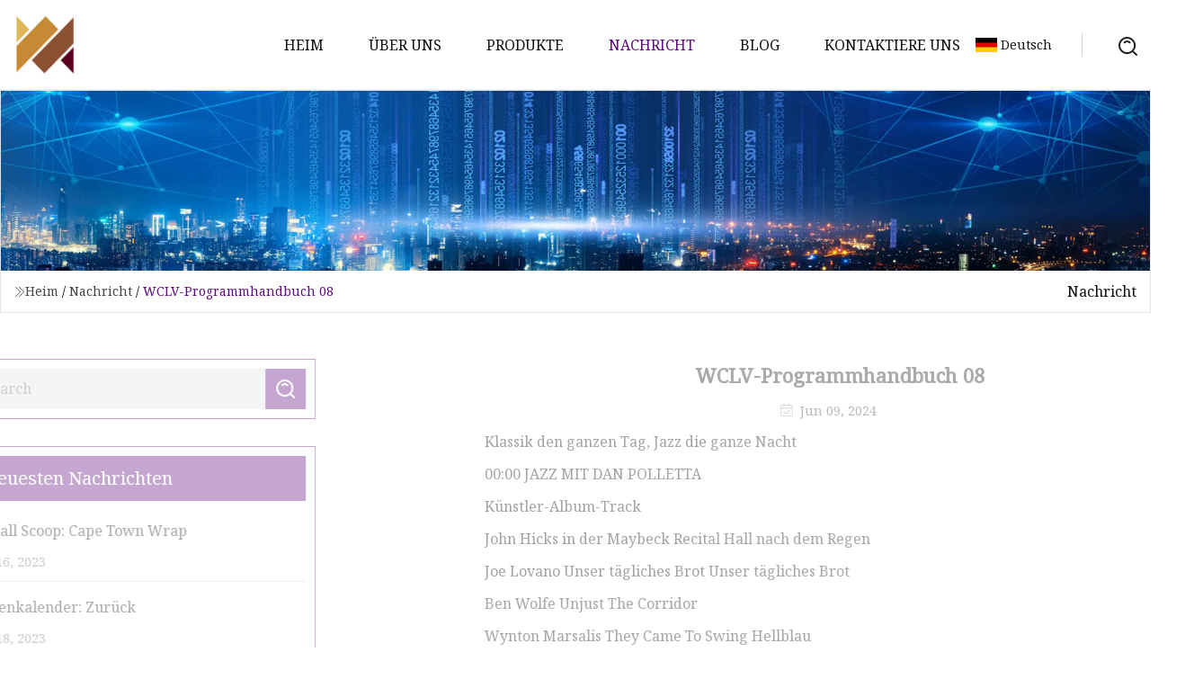

--- FILE ---
content_type: text/html; charset=utf-8
request_url: https://de.feixiangcable.com/news/wclv-program-guide-08.html
body_size: 7793
content:
<!doctype html>
<html lang="de">
<head>
<meta charset="utf-8" />
<title>WCLV-Programmhandbuch 08 | Cello Co., Ltd</title>
<meta name="description" content="WCLV-Programmhandbuch 08" />
<meta name="keywords" content="WCLV-Programmhandbuch 08" />
<meta name="viewport" content="width=device-width, initial-scale=1.0" />
<meta name="application-name" content="Cello Co., Ltd" />
<meta name="twitter:card" content="summary" />
<meta name="twitter:title" content="WCLV-Programmhandbuch 08 | Cello Co., Ltd" />
<meta name="twitter:description" content="WCLV-Programmhandbuch 08" />
<meta name="twitter:image" content="https://de.feixiangcable.com/uploadimg/logo02208.png" />
<meta http-equiv="X-UA-Compatible" content="IE=edge" />
<meta property="og:site_name" content="Cello Co., Ltd" />
<meta property="og:type" content="article" />
<meta property="og:title" content="WCLV-Programmhandbuch 08 | Cello Co., Ltd" />
<meta property="og:description" content="WCLV-Programmhandbuch 08" />
<meta property="og:url" content="https://de.feixiangcable.com/news/wclv-program-guide-08.html" />
<meta property="og:image" content="https://de.feixiangcable.com/uploadimg/logo02208.png" />
<link href="https://de.feixiangcable.com/news/wclv-program-guide-08.html" rel="canonical" />
<link href="https://de.feixiangcable.com/uploadimg/ico02208.png" rel="shortcut icon" type="image/x-icon" />
<link href="https://fonts.googleapis.com" rel="preconnect" />
<link href="https://fonts.gstatic.com" rel="preconnect" crossorigin />
<link href="https://fonts.googleapis.com/css2?family=Noto+Serif&display=swap" rel="stylesheet" />
<link href="/themes/hestia/toast.css" rel="stylesheet" />
<link href="/themes/hestia/purple/style.css" rel="stylesheet" />
<link href="/themes/hestia/purple/page.css" rel="stylesheet" />
<link href="/themes/hestia/aos.css" rel="stylesheet" />
<script type="application/ld+json">[{"@context":"https://schema.org/","@type":"BreadcrumbList","itemListElement":[{"@type":"ListItem","name":"Heim","position":1,"item":"https://de.feixiangcable.com/"},{"@type":"ListItem","name":"Nachricht","position":2,"item":"https://de.feixiangcable.com/news.html"},{"@type":"ListItem","name":"WCLV-Programmhandbuch 08","position":3,"item":"https://de.feixiangcable.com/news/wclv-program-guide-08.html"}]},{"@context":"http://schema.org","@type":"NewsArticle","mainEntityOfPage":{"@type":"WebPage","@id":"https://de.feixiangcable.com/news/wclv-program-guide-08.html"},"headline":"Cello Co., Ltd","image":{"@type":"ImageObject","url":"https://de.feixiangcable.com"},"datePublished":"6/9/2024 12:00:00 AM","dateModified":"6/9/2024 12:00:00 AM","author":{"@type":"Organization","name":"Cello Co., Ltd","url":"https://de.feixiangcable.com/"},"publisher":{"@type":"Organization","name":"de.feixiangcable.com","logo":{"@type":"ImageObject","url":"https://de.feixiangcable.com/uploadimg/logo02208.png"}},"description":"WCLV-Programmhandbuch 08"}]</script>
<script type="text/javascript" src="//info.53hu.net/traffic.js?id=08a984h6ak"></script>
</head>
<body class="index">
<!-- header -->
<header>
  <div class="container">
    <a href="/" class="head-logo" title="Cello Co., Ltd"><img src="/uploadimg/logo02208.png" width="70" height="70" alt="Cello Co., Ltd"><span>Cello Co., Ltd</span></a>
    <div class="menu-btn"><em></em><em></em><em></em></div>
    <div class="head-content">
      <nav class="nav"> 
        <ul>
          <li><a href="/">Heim</a></li>
          <li><a href="/about-us.html">&#xDC;ber uns</a></li>
          <li><a href="/products.html">Produkte</a><em class="iconfont icon-xiangxia"></em>
            <ul class="submenu">
              <li><a href="/cello.html">Cello</a></li>
              <li><a href="/viola.html">Viola</a></li>
              <li><a href="/violin.html">Geige</a></li>
              <li><a href="/accessories.html">Zubeh&#xF6;r</a></li>
              <li><a href="/double-bass.html">Kontrabass</a></li>
              <li><a href="/violin-bow.html">Geigenbogen</a></li>
              <li><a href="/violin-case.html">Geigenkoffer</a></li>
              <li><a href="/normal-viola.html">Normale Bratsche</a></li>
              <li><a href="/antique-viola.html">Antike Bratsche</a></li>
              <li><a href="/master-violin.html">Meistergeige</a></li>
              <li><a href="/antique-cello.html">Antikes Cello</a></li>
              <li><a href="/violin-string.html">Violinsaite</a></li>
            </ul>
          </li>
          <li class="active"><a href="/news.html">Nachricht</a></li>
          <li><a href="/blog.html">Blog</a></li>
          <li><a href="/contact-us.html">Kontaktiere uns</a></li>
        </ul>
      </nav>
      <div class="head-search"><img src="/themes/hestia/images/search.png" width="21" height="21" alt="search"></div>
      <div class="search-input">
        <input type="text" name="" id="textsearch" placeholder="Keyword">
        <div class="search-btn" onclick="SearchProBtn()"><em class="iconfont icon-search"></em></div>
      </div>
    </div>
    <div class="languagelist">
      <div class="languagelist-title"><img src="/themes/hestia/images/language/de.png" alt="de"><span>Deutsch</span></div>
      <div class="languagelist-drop"><span class="languagelist-arrow"></span>
        <ul class="languagelist-wrap">
           <li class="languagelist-active"><a href="https://de.feixiangcable.com/news/wclv-program-guide-08.html"><img src="/themes/hestia/images/language/de.png" width="24" height="16" alt="Deutsch" title="de">Deutsch</a></li>
                                    <li>
                                        <a href="https://www.feixiangcable.com/news/wclv-program-guide-08.html">
                                            <img src="/themes/hestia/images/language/en.png" width="24" height="16" alt="English" title="en">
                                            English
                                        </a>
                                    </li>
                                    <li>
                                    <a href="https://fr.feixiangcable.com/news/wclv-program-guide-08.html">
                                            <img src="/themes/hestia/images/language/fr.png" width="24" height="16" alt="Français" title="fr">
                                            Français
                                        </a>
                                    </li>
                                    <li>
                                    <a href="https://es.feixiangcable.com/news/wclv-program-guide-08.html">
                                            <img src="/themes/hestia/images/language/es.png" width="24" height="16" alt="Español" title="es">
                                            Español
                                        </a>
                                    </li>
                                    <li>
                                        <a href="https://it.feixiangcable.com/news/wclv-program-guide-08.html">
                                            <img src="/themes/hestia/images/language/it.png" width="24" height="16" alt="Italiano" title="it">
                                            Italiano
                                        </a>
                                    </li>
                                    <li>
                                    <a href="https://pt.feixiangcable.com/news/wclv-program-guide-08.html">
                                            <img src="/themes/hestia/images/language/pt.png" width="24" height="16" alt="Português" title="pt">
                                            Português
                                        </a>
                                    </li>
                                    <li>
                                    <a href="https://ja.feixiangcable.com/news/wclv-program-guide-08.html"><img src="/themes/hestia/images/language/ja.png" width="24" height="16" alt="日本語" title="ja"> 日本語</a>
                                    </li>
                                    <li>
                                    <a href="https://ko.feixiangcable.com/news/wclv-program-guide-08.html"><img src="/themes/hestia/images/language/ko.png" width="24" height="16" alt="한국어" title="ko"> 한국어</a>
                                    </li>
                                    <li>
                                    <a href="https://ru.feixiangcable.com/news/wclv-program-guide-08.html"><img src="/themes/hestia/images/language/ru.png" width="24" height="16" alt="Русский" title="ru"> Русский</a>
                                    </li>
        </ul>
      </div>
    </div>
  </div>
</header>
<!-- header -->
<!-- main -->
<main>
  <section class="news-banner">
    <div class="news-banner-content"><img src="/themes/hestia/images/inner-banner.webp" class="news-banner-img" alt="banner">
      <div class="container news-banner-crumbs">
        <div><em class="iconfont icon-jiantou1"></em><a href="/" class="news-banner-crumbs-title">Heim</a> / <a href="/news.html" class="news-banner-crumbs-title">Nachricht</a> / <span class="news-banner-crumbs-present">WCLV-Programmhandbuch 08</span></div>
        <div class="news-banner-crumbs-right"><span>Nachricht</span></div>
      </div>
    </div>
  </section>
  <section class="news-bottom news-details">
    <div class="container">
      <div class="news-content">
        <div class="news-left" data-aos="fade-right" data-aos-duration="800">
          <div class="news-left-top">
            <input type="text" name="" id="textsearch" placeholder="Search">
            <div class="news-search-btn" onclick="SearchProBtn()"><img src="/themes/hestia/images/page-search.webp" alt="pageSearch"></div>
          </div>
          <div class="news-left-bottom">
            <div class="news-left-bottom-title">Neuesten Nachrichten</div>
            <div> <a href="/news/netball-scoop-cape-town-wrap" class="news-left-b-item">
              <div class="news-left-b-item-r">
                <div><p>Netball Scoop: Cape Town Wrap</p><span>May 16, 2023</span></div>
              </div>
             </a> <a href="/news/scene-calendar-back" class="news-left-b-item">
              <div class="news-left-b-item-r">
                <div><p>Szenenkalender: Zurück</p><span>May 18, 2023</span></div>
              </div>
             </a> <a href="/news/lesbian-mums-in-italy-living-in-fear-over-birth-certificate-restrictions" class="news-left-b-item">
              <div class="news-left-b-item-r">
                <div><p>Lesbische Mütter in Italien „leben in Angst“ wegen Einschränkungen bei der Geburtsurkunde</p><span>May 20, 2023</span></div>
              </div>
             </a> <a href="/news/aluminum-violin-cases-violin-case" class="news-left-b-item">
              <div class="news-left-b-item-r">
                <div><p>Aluminium-Geigenkoffer: Geigenkoffer</p><span>May 22, 2023</span></div>
              </div>
             </a> <a href="/news/kip-winger-on-90s-backlash-and-apologies-from-metallica-mike-judge-it-was-bad-it-was-really-bad" class="news-left-b-item">
              <div class="news-left-b-item-r">
                <div><p> Kip Winger über die Gegenreaktion der 90er und Entschuldigungen von Metallica, Mike Judge: „Es war schlimm.“  Es war wirklich schlimm.‘</p><span>May 24, 2023</span></div>
              </div>
             </a>            </div>
          </div>
        </div>
        <div class="news-details-right" data-aos="fade-left" data-aos-duration="800">
          <h1 class="news-details-theme">WCLV-Programmhandbuch 08</h1>
          <div class="news-details-data"><span><img src="/themes/hestia/images/news-details-icon1.webp" alt="Jun 09, 2024">Jun 09, 2024</span></div>
          <p>Klassik den ganzen Tag, Jazz die ganze Nacht</p><p>00:00 JAZZ MIT DAN POLLETTA</p><p>Künstler-Album-Track</p><p>John Hicks in der Maybeck Recital Hall nach dem Regen</p><p>Joe Lovano Unser tägliches Brot Unser tägliches Brot</p><p>Ben Wolfe Unjust The Corridor</p><p>Wynton Marsalis They Came To Swing Hellblau</p><p>Thelonious Monk Newport 1965 & 1965 Ruby My Dear</p><p>Bill Evans an einem Freitagabend Blue Serge</p><p>Le Bouef Brothers Hush Susie Song</p><p>Joe Farnsworth: In welche Richtung gehst du? Eines Tages werden wir alle frei sein</p><p>Ambrose Akinmusire „When the Heart Emerges Glistening Henya“.</p><p>                  </p><p>Kenny Davern Ein Schritt zum Chicago Wabash Blues</p><p>Buselli-Wallarab Orchestra Gennett Suite Grandpa's Spells</p><p>Cecilia Smith The Mary Lou Williams Resurgence Project Vol 1 Miss DD (komponiert für Doris Duke)</p><p>George Coleman Live im Smalls Jazz Club Nearness of You</p><p>Orrin Evans The Red Door Weezy</p><p>Pete McCann ohne Frage Januar</p><p>Leon Lee Dorsey Cantaloupe Listen To The Dawn</p><p>                  </p><p>Herb Ellis Nichts als der Blues Blues für Janet</p><p>Woody Shaw Imagination Dat Dere</p><p>Larry Goldings Großes Zeug Großes Zeug</p><p>Tommy Flanagan Sonnenuntergang und die Spottdrossel The Balanced Scales – The Cupbearers</p><p>Doug Lawrence Soul Carnival Tommie und Tilly</p><p>Florian Hoefner Desert Bloom Shelter</p><p>Adam Rogers hat The Moontrane im Visier</p><p>                  </p><p>03:00 JAZZ MIT DAN POLLETTA</p><p>Künstler-Album-Track</p><p>Jazztet Moment to Moment Moment to Moment</p><p>Saltman/Knowles Muttersprachler Ruben</p><p>Tom Harrell Oak Tree Improv</p><p>Vicki Burns Liebeszauber „Lotusblütentage“.</p><p>Walt Weiskopf Diamanten und andere Juwelen Meine alte Flamme</p><p>Tony Williams Young at Heart Abschied vom Dogma</p><p>Mike Moreno Lotus Blossom Days Die Kaiserin</p><p>Jocelyn Gould Goldene Stunde Goldene Stunde</p><p>                  </p><p>Ralph Towner im ersten Licht im ersten Licht</p><p>Kenny Wheeler Engelslied Engelslied</p><p>Lauren Henderson beschwört Beschwörung</p><p>Louis Hayes hat genau Recht, so viele Stars</p><p>Nick Finzer Träume, Visionen, Illusionen, Bestrebungen und Überzeugungen</p><p>Tshawn Sorey Mesmerismus Herbstblätter</p><p>Das fröhliche Orchester macht einen fröhlichen Lärm und das war’s</p><p>Horace Silver Lied für meinen Vater, Calcutta Cutie</p><p>Lester Young Pres und Sweets Red Boy Blues</p><p>                  </p><p>Dimitry Baevsky ist mit seiner Entscheidung einverstanden</p><p>Sonny Rollins Brass/Trio Grand Street</p><p>Steve Davis Korrelationen Neuling</p><p>Catherine Russell: Allein zusammen bist du oder bist du nicht mein Baby?</p><p>Javon Jackson mit Peter Bradley Easy Peasy</p><p>Roger Kellaway Ich war dort jenseits des Meeres</p><p>Marcus Printup Nocturnal Traces Ain't Misbehavin'</p><p>Jack Montrose arrangierte/spielte/komponierte The News and the Weather</p><p>Tina Brooks Zurück zu den Tracks The Blues And I</p><p>Modernes Jazzquartett Django Milano</p><p> 06:00 BBC-Nachrichten;  KLASSISCHE MUSIK mit Jacqueline Gerber</p><p>Zoltán Kodály: János Háry: Intermezzo (1927)</p><p>Jacques Offenbach: Der Schmetterling: Walzer der Strahlen (1860)</p><p>Antonio Vivaldi: Viola d'amore-Konzert in D-Dur (1720)</p><p>Hannah Lash: Stalk (2008)</p><p>Robert Schumann: Allegro aus der Sinfonie Nr. 1 „Frühling“ (1841)</p><p> Abe Holzmann: Marsch „Blaze Away!“  (1901)</p><p>André Grétry: Der Prächtige: Ouvertüre (1773)</p><p>Franz von Suppé: Morgen, Mittag und Nacht in Wien (1844)</p><p> Franz Liszt: Paganini-Studie Nr.  4 „Arpeggio“ (1838)</p><p>Deems Taylor: Looking Glass Insects (1919)</p><p>Peter Tschaikowsky: Suite Nr. 2: Walzer (1883)</p><p>Edvard Grieg: Zwei Melodien für Streicher (1890)</p><p>Nicolò Paganini: Caprice Nr. 5 (1820)</p><p>Ari Pulkkinen: Angry Birds: Hauptthema (2009)</p><p>Claude Debussy: Drei Nocturnes: Festivals (1897)</p><p>Giuseppe Tartini: Violinkonzert in A-Dur (1740)</p><p>Johann Sebastian Bach: Fuge aus der Violinsonate Nr. 1 (1720)</p><p>Ralph Vaughan Williams: Norfolk Rhapsody Nr. 1 (1914)</p><p>Jean-Baptiste Lully: Der bürgerliche Herr: Suite (1670)</p><p>Sir Edward Elgar: Sospiri (1914)</p><p>10:00 KLASSISCHE MUSIK mit Mark Satola</p><p>Giuseppe Verdi: Ein Tag des Königreichs: Ouvertüre (1840)</p><p>Alfredo Catalani: The Wally: Akt 3 Präludium (1891)</p><p>Camille Saint-Saëns: Die Jugend des Herkules (1877)</p><p>Antonio Vivaldi: Vier Jahreszeiten: „Sommerkonzert“ (1725)</p><p>Jean-Baptiste Lully: Der bürgerliche Gentilhomme: Ballett der Nationen (1670)</p><p>Ferruccio Busoni: Turandot-Suite (1911)</p><p>Joseph Haydn: Klaviersonate Nr. 54 in G-Dur (1784)</p><p>Felix Mendelssohn: Streichersinfonie Nr. 6 in Es (1821)</p><p>Gerónimo Giménez: Die Hochzeit von Luis Alonso: Malagueña und Zapateado (1897)</p><p> 12:00 BBC-Nachrichten;  MITTAG MIT DEM CLEVELAND ORCHESTRA</p><p>Sergej Rachmaninow: Rhapsodie über ein Thema von Paganini (1934)</p><p>Nikolai Rimsky-Korsakow: Der goldene Hahn: Suite (1907)</p><p>13:00 KLASSISCHE MUSIK mit Rob Grier</p><p>Alfredo Casella: Paganiniana: Tarantella (1942)</p><p>Felix Mendelssohn: Finale aus der Sinfonie Nr. 4 „Italienisch“ (1833)</p><p>Luigi Boccherini: Cellokonzert Nr. 7 in G-Dur (1771)</p><p>Percy Grainger: Grüne Büsche (1906)</p><p>Ralph Vaughan Williams: Der vergiftete Kuss: Ouvertüre (1929)</p><p>Ludwig van Beethoven: Streichquartett Nr. 3 in D (1800)</p><p>Johann Gottlieb Goldberg: Triosonate in C (1745)</p><p>Peter Tschaikowsky: Melancholische Serenade (1875)</p><p>Johannes Brahms: Rondo aus Klavierquartett Nr. 1 (1861)</p><p>Emmanuel Chabrier: Zehn malerische Stücke: Scherzo-valse (1881)</p><p>Heinrich von Herzogenberg: Scherzo from Trio in D (1889)</p><p>Paul Dukas: Ouvertüre „Polyeucte“ (1892)</p><p>William Grant Still: Summerland aus „Three Visions“ (1936)</p><p>Joseph Haydn: Symphonie Nr. 88 in G-Dur (1787)</p><p>Luiz Bonfá: Black Orpheus: Manha de Carnaval (1959)</p><p>16:00 KLASSISCHE MUSIK mit Bill O'Connell</p><p>Edvard Grieg: Lyrische Stücke Buch 8: Hochzeitstag in Troldhaugen (1897)</p><p>Wolfgang Amadeus Mozart: Oboenquartett in F (1781)</p><p>Gaetano Donizetti: Lucia di Lammermoor: Sextett (1835)</p><p>Richard Rodgers: Carousel: Waltz (1945)</p><p>Alberto Nepomuceno: Brasilianische Suite: Dawn in the Mountains (1891)</p><p>Manuel de Falla: Der Dreispitz: Letzter Tanz (1919)</p><p>Friedrich Kuhlau: Ouvertüre zu „Elfenhügel“ (1828)</p><p>Wolfgang Amadeus Mozart: Rondo aus Klavierkonzert Nr. 9 (1777)</p><p>Alberto Nepomuceno: Brasilianische Suite: Nickerchen in der Hängematte (1891)</p><p>Alberto Nepomuceno: Serenade (1902)</p><p> Joseph Haydn: Das Deum Nr.  2 (1799)</p><p> 18:00 BBC-Nachrichten;  DINNER-KLASSIKER</p><p>Johann Sebastian Bach: Violinpartita Nr. 3 in E (1720)</p><p>Georg Friedrich Händel: Wassermusik-Suite Nr. 1: Allegro & Hornpipe (1717)</p><p>Georg Friedrich Händel: Xerxes: Largo „Ombra mai fu“ (1738)</p><p>George Gershwin: Adagio aus dem Klavierkonzert (1925)</p><p>19:00 SYMPHONY AT Seven mit John Simna</p><p>Gioacchino Rossini: Wilhelm Tell: Ouvertüre (1829)</p><p>Felix Mendelssohn: Streichsinfonie Nr. 11 in F (1823)</p><p>Felix Mendelssohn: Ein Sommernachtstraum: Clowntanz (1842)</p><p>20:00 NACHTMUSIK mit John Mills</p><p>Antonín Dvorák: Hussiten-Ouvertüre (1883)</p><p>Ludwig van Beethoven: Klaviersonate Nr. 10 in G (1799)</p><p>Maurice Ravel: Klaviertrio (1914)</p><p>Wolfgang Amadeus Mozart: Flötenkonzert Nr. 2 in D-Dur (1778)</p><p>Henry Purcell: Abdelazer: Suite (1695)</p><p>Henry Purcell: Die Königin der Feen: Akt 4 Symphonie (1692)</p><p>Peter Tschaikowsky: Dornröschen: Finale und Apotheose (1889)</p><p>EJ Moeran: Symphonie in g (1937)</p><p>Wolfgang Amadeus Mozart: Andante aus Streichquintett Nr. 3 (1787)</p><p>Joaquín Rodrigo: Soleriana: Pastorale (1953)</p><p>23:00 RUHIGE STUNDE</p><p>Ron Nelson: Sarabande „Für Katharine im April“ (1954)</p><p>Leopold Stokowski: Es ist vollbracht! from Bach's 'St. John Passion' (1914)</p><p>Frédéric Chopin: Etüde Nr. 6 in Es (1832)</p><p>Johannes Brahms: Adagio aus dem Klarinettenquintett (1891)</p><p> Nikolai Kapustin: Bagatelle Nr.  8 (1991)</p><p>Will Todd: My Lord Has Come (2011)</p><p>Sir Edward Elgar: Sea Pictures: Sea Slumber Song (1899)</p><p> Erik Satie: Gnossienne Nr.  1 (1890)</p><p>Christoph Willibald Gluck: Orfeo ed Euridice: Tanz der seligen Geister (1762)</p><p>Alberto Hemsi: Berceuse aus dem Bratschenquintett in G-Dur (1943)</p>
          <div class="sharewrap"></div>
          <div class="details-right-bottom">
            <div class="details-right-bottom-page">
              <a href="/news/oppenheimer-soundtrack-who-wrote-the-score-and-what-to-listen-out-for.html">Vorherige: Oppenheimer-Soundtrack: Wer hat die Partitur geschrieben und worauf man achten sollte</a>
              <a href="/news.html">N&#xE4;chste: </a>
            </div>
            <div class="product-describe">Anfrage absenden</div>
            <div class="details-right-bottom-inqurey">
              <div class="details-b-inquiry-input">
                <input type="hidden" id="in-domain" value="de.feixiangcable.com">
                <input type="text" name="" id="in-name" placeholder="Your Name:">
                <input type="text" name="" id="in-email" placeholder="Your Email:">
              </div>
              <div class="details-b-inquiry-text">
                <textarea name="" id="in-content" placeholder="Content*:"></textarea>
              </div>
            </div>
            <div class="product-describe-sub" onclick="SendInquiry()">Schicken</div>
          </div>
        </div>
      </div>
    </div>
  </section>
</main>

<!-- main -->
<!-- footer -->
<footer class="footer">
  <div class="container footer-top">
    <div class="footer-content footer-left" data-aos="fade-up" data-aos-duration="900">
      <p class="footer-item-title">Schnelle Navigation</p>
      <span class="wrie"></span>
      <ul>
        <li><a href="/"><em class="iconfont icon-jinrujiantou"></em>Heim</a></li>
        <li><a href="/about-us.html"><em class="iconfont icon-jinrujiantou"></em>&#xDC;ber uns</a></li>
        <li><a href="/products.html"><em class="iconfont icon-jinrujiantou"></em>Produkte</a></li>
        <li><a href="/news.html"><em class="iconfont icon-jinrujiantou"></em>Nachricht</a></li>
        <li><a href="/blog.html"><em class="iconfont icon-jinrujiantou"></em>Blog</a></li>
        <li><a href="/contact-us.html"><em class="iconfont icon-jinrujiantou"></em>Kontaktiere uns</a></li>
        <li><a href="/sitemap.xml"><em class="iconfont icon-jinrujiantou"></em>Seitenverzeichnis</a></li>
      </ul>
    </div>
    <div class="footer-content footer-center" data-aos="fade-up" data-aos-duration="1000">
      <p class="footer-item-title">Produkt</p>
      <span class="wrie"></span>
      <div class="footer-center-content">
        <ul class="footer-center-content-left">
          <li><a href="/cello.html"><em class="iconfont icon-jinrujiantou"></em>Cello</a></li>
          <li><a href="/viola.html"><em class="iconfont icon-jinrujiantou"></em>Viola</a></li>
          <li><a href="/violin.html"><em class="iconfont icon-jinrujiantou"></em>Geige</a></li>
          <li><a href="/accessories.html"><em class="iconfont icon-jinrujiantou"></em>Zubeh&#xF6;r</a></li>
          <li><a href="/double-bass.html"><em class="iconfont icon-jinrujiantou"></em>Kontrabass</a></li>
          <li><a href="/violin-bow.html"><em class="iconfont icon-jinrujiantou"></em>Geigenbogen</a></li>
          <li><a href="/violin-case.html"><em class="iconfont icon-jinrujiantou"></em>Geigenkoffer</a></li>
          <li><a href="/normal-viola.html"><em class="iconfont icon-jinrujiantou"></em>Normale Bratsche</a></li>
          <li><a href="/antique-viola.html"><em class="iconfont icon-jinrujiantou"></em>Antike Bratsche</a></li>
          <li><a href="/master-violin.html"><em class="iconfont icon-jinrujiantou"></em>Meistergeige</a></li>
        </ul>
      </div>
    </div>
    <div class="footer-content footer-right" data-aos="fade-up" data-aos-duration="1100">
      <p class="footer-item-title">Partnerfirma</p>
      <span class="wrie"></span>
      <ul>
<li><a href="https://de.dinghaodewood.com/" target="_blank">Guangxi  Dinghaode  Holz  Industrie  Co.,  Ltd</a></li>      </ul>
    </div>
  </div>
  <div class="container footer-bottom">
    <ul>
      <li><a href="/products.html" rel="nofollow" title="facebook"><em class="iconfont icon-facebook"></em></a></li>
      <li><a href="/products.html" rel="nofollow" title="twitter"><em class="iconfont icon-twitter-fill"></em></a></li>
      <li><a href="/products.html" rel="nofollow" title="pinterest"><em class="iconfont icon-pinterestpinterest30"></em></a></li>
      <li><a href="/products.html" rel="nofollow" title="linkedin"><em class="iconfont icon-linkedin"></em></a></li>
      <li><a href="/products.html" rel="nofollow" title="TikTok"><em class="iconfont icon-icon_TikTok"></em></a></li>
      <li><a href="/products.html" rel="nofollow" title="youtube"><em class="iconfont icon-youtube"></em></a></li>
    </ul>
    <p>Copyright &copy; de.feixiangcable.com, Alle Rechte vorbehalten.&nbsp;&nbsp;<a href="/privacy-policy.html">Privacy Policy</a></p>
    <p>Email <a href="mail:hank@feixiangcable.com" target="_blank"><span class="__cf_email__" data-cfemail="4921282722092f2c20312028272e2a282b252c672a2624">[email&#160;protected]</span></a></p>
  </div>
  <div class="gotop"><span>TOP</span></div>
</footer>
<!-- footer -->
 
<!-- script --> 
<script data-cfasync="false" src="/cdn-cgi/scripts/5c5dd728/cloudflare-static/email-decode.min.js"></script><script src="/themes/hestia/js/jq.3.6.1.js"></script>
<script src="/themes/hestia/js/aos.js"></script>
<script src="/themes/hestia/js/share.js"></script>
<script src="/themes/hestia/js/lazyload.js"></script>
<script src="/themes/hestia/js/totast.js"></script>
<script src="/themes/hestia/js/axios.min.js"></script>
<script src="/themes/hestia/js/sub.js"></script>
<script src="/themes/hestia/js/head.js"></script>
<script defer src="https://static.cloudflareinsights.com/beacon.min.js/vcd15cbe7772f49c399c6a5babf22c1241717689176015" integrity="sha512-ZpsOmlRQV6y907TI0dKBHq9Md29nnaEIPlkf84rnaERnq6zvWvPUqr2ft8M1aS28oN72PdrCzSjY4U6VaAw1EQ==" data-cf-beacon='{"version":"2024.11.0","token":"6affaa37319d4f88b93ee09a336eb66d","r":1,"server_timing":{"name":{"cfCacheStatus":true,"cfEdge":true,"cfExtPri":true,"cfL4":true,"cfOrigin":true,"cfSpeedBrain":true},"location_startswith":null}}' crossorigin="anonymous"></script>
</body>
</html>
